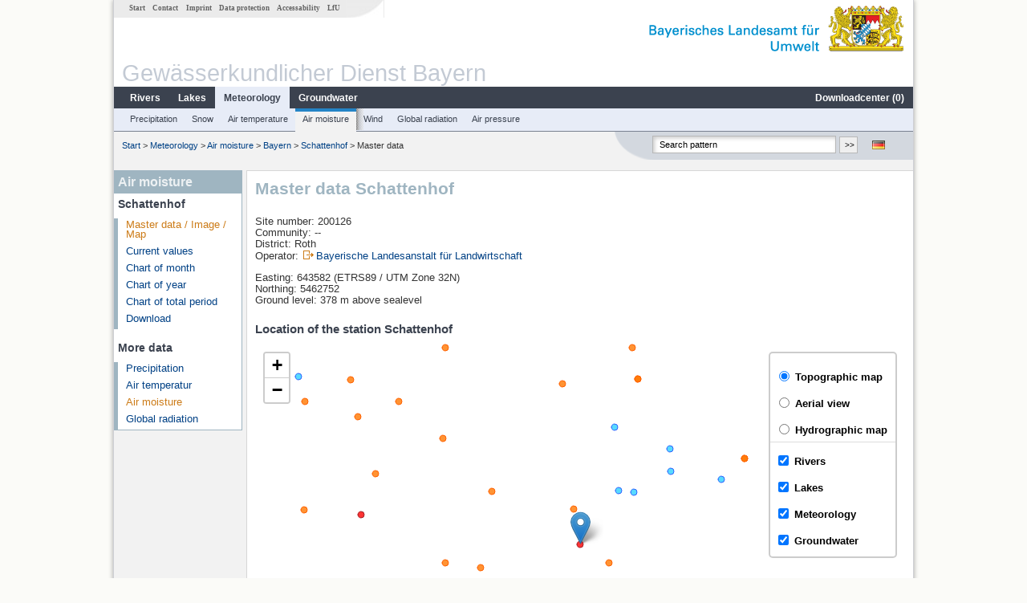

--- FILE ---
content_type: text/html; charset=utf-8
request_url: https://www.gkd.bayern.de/en/meteo/air-moisture/bayern/schattenhof-200126
body_size: 11353
content:
<!DOCTYPE html>
<html lang="en">
<head>
    <meta charset="utf-8">
    <meta http-equiv="X-UA-Compatible" content="IE=edge">
    <meta name="viewport" content="width=device-width, initial-scale=1">
    <title>Air moisture: Master data Schattenhof</title>
    <link href="https://www.gkd.bayern.de/css/style.20231129.css" rel="stylesheet">
    <link href="https://media.gkd.bayern.de/js/jquery-ui-1.13.2/jquery-ui.min.css" rel="stylesheet">
    <link rel="icon" href="https://www.gkd.bayern.de/favicon.ico">
    <link rel="canonical" href="https://www.gkd.bayern.de/en/meteo/air-moisture/bayern/schattenhof-200126" />
    <meta name="description" content=""><meta name="keywords" content="Gewässerkundlicher Dienst,Bayern,Messdaten,Gewässerkunde,Download,Abfluss,Grundwasser,Grundwasserstand,Niederschlag,Wassertemperatur,Fluss,See,Gewaesser,Wasserstand,GKD,Gewässerchemie"><meta name="robots" content="index, follow"><link href="https://media.gkd.bayern.de/js/leaflet/leaflet.css" rel="stylesheet"><link href="https://media.gkd.bayern.de/js/leaflet/leaflet-markercluster/dist/MarkerCluster.css" rel="stylesheet"><link href="https://media.gkd.bayern.de/js/leaflet/leaflet-markercluster/dist/MarkerCluster.Default.css" rel="stylesheet"><script src="https://media.gkd.bayern.de/js/jquery-3.7.0/jquery.min.js"></script><script src="https://media.gkd.bayern.de/js/jquery/jquery.maphilight.min.js"></script></head>

<body>
<a title="#" name="top"></a>
<div id="center" class="wide">
    <div id="kopf">
        <div id="schriftzug">
            <div id="navi_meta"><ul><li class=""><a href="https://www.gkd.bayern.de/en/" title="Start" id="Start">Start</a></li><li class=" append_mobile"><a href="https://www.gkd.bayern.de/en/contact" title="Contact" id="Contact">Contact</a></li><li class=" append_mobile"><a href="https://www.gkd.bayern.de/en/imprint" title="Imprint" id="Imprint">Imprint</a></li><li class=" append_mobile"><a href="https://www.gkd.bayern.de/en/privacy" title="Data protection" id="Data protection">Data protection</a></li><li class=""><a href="https://www.gkd.bayern.de/en/barrierefreiheit" title="Accessability" id="Accessability">Accessability</a></li><li class=""><a href="https://www.lfu.bayern.de/" target="_blank" id="LfU">LfU</a></li></ul></div>
            <div id="lfu"><img src="https://www.gkd.bayern.de/images/layout/schriftzug_l.png" alt="Bayerisches Landesamt f&uuml;r Umwelt"></div>
        </div>
        <div id="kopfgrafik">Gewässerkundlicher Dienst Bayern</div>
        <div id="navi_horizontal_container">
            <div id="navi_horizontal">
                <ul><li class=""><a href="https://www.gkd.bayern.de/en/rivers" id="Rivers">Rivers</a><ul class="hide"><li class=""><a href="https://www.gkd.bayern.de/en/rivers/waterlevel" id="Waterlevel">Waterlevel</a></li><li class=""><a href="https://www.gkd.bayern.de/en/rivers/discharge" id="Discharge">Discharge</a></li><li class=""><a href="https://www.gkd.bayern.de/en/rivers/watertemperature" id="Watertemperature">Watertemperature</a></li><li class=""><a href="https://www.gkd.bayern.de/en/rivers/suspended-sediment" id="Suspended sediment">Suspended sediment</a></li><li class=""><a href="https://www.gkd.bayern.de/en/rivers/chemistry" id="Chemistry">Chemistry</a></li><li class=""><a href="https://www.gkd.bayern.de/en/rivers/biology" id="Biology">Biology</a></li></ul></li><li class=""><a href="https://www.gkd.bayern.de/en/lakes" id="Lakes">Lakes</a><ul class="hide"><li class=""><a href="https://www.gkd.bayern.de/en/lakes/waterlevel" id="Waterlevel">Waterlevel</a></li><li class=""><a href="https://www.gkd.bayern.de/en/lakes/watertemperature" id="Watertemperature">Watertemperature</a></li><li class=""><a href="https://www.gkd.bayern.de/en/lakes/chemistry" id="Chemistry">Chemistry</a></li><li class=""><a href="https://www.gkd.bayern.de/en/lakes/biology" id="Biology">Biology</a></li></ul></li><li class="active"><a href="https://www.gkd.bayern.de/en/meteo" class="active" id="Meteorology">Meteorology</a><ul class="hide"><li class=""><a href="https://www.gkd.bayern.de/en/meteo/precipitation" id="Precipitation">Precipitation</a></li><li class=""><a href="https://www.gkd.bayern.de/en/meteo/snow" id="Snow">Snow</a></li><li class=""><a href="https://www.gkd.bayern.de/en/meteo/air-temperature" id="Air temperature">Air temperature</a></li><li class=""><a href="https://www.gkd.bayern.de/en/meteo/air-moisture" id="Air moisture">Air moisture</a></li><li class=""><a href="https://www.gkd.bayern.de/en/meteo/wind" id="Wind">Wind</a></li><li class=""><a href="https://www.gkd.bayern.de/en/meteo/global-radiation" id="Global radiation">Global radiation</a></li><li class=""><a href="https://www.gkd.bayern.de/en/meteo/air-pressure" id="Air pressure">Air pressure</a></li></ul></li><li class=""><a href="https://www.gkd.bayern.de/en/groundwater" id="Groundwater">Groundwater</a><ul class="hide"><li class=""><a href="https://www.gkd.bayern.de/en/groundwater/upper-layer" id="Waterlevel of upper layer">Waterlevel of upper layer</a></li><li class=""><a href="https://www.gkd.bayern.de/en/groundwater/deeper-layer" id="Waterlevel of deep layer">Waterlevel of deep layer</a></li><li class=""><a href="https://www.gkd.bayern.de/en/groundwater/flow-of-springs" id="Flow of springs">Flow of springs</a></li><li class=""><a href="https://www.gkd.bayern.de/en/groundwater/temperature-of-springs" id="Temperature of springs">Temperature of springs</a></li><li class=""><a href="https://www.gkd.bayern.de/en/groundwater/chemistry" id="Chemistry">Chemistry</a></li></ul></li><li class=" float_right"><a href="https://www.gkd.bayern.de/en/downloadcenter" id="downloadcenter">Downloadcenter (<span class="downloadanz">0</span>)</a><ul class="hide"><li class=""><a href="https://www.gkd.bayern.de/en/downloadcenter" id="Download basket">Download basket</a></li><li class=""><a href="https://www.gkd.bayern.de/en/downloadcenter/wizard" id="Measuring point selection">Measuring point selection</a></li></ul></li></ul>            </div>

            <div id="navi_horizontal_sub">
                <ul><li class=""><a href="https://www.gkd.bayern.de/en/meteo/precipitation" id="Precipitation">Precipitation</a></li><li class=""><a href="https://www.gkd.bayern.de/en/meteo/snow" id="Snow">Snow</a></li><li class=""><a href="https://www.gkd.bayern.de/en/meteo/air-temperature" id="Air temperature">Air temperature</a></li><li class="active"><a href="https://www.gkd.bayern.de/en/meteo/air-moisture" class="active" id="Air moisture">Air moisture</a></li><li class=""><a href="https://www.gkd.bayern.de/en/meteo/wind" id="Wind">Wind</a></li><li class=""><a href="https://www.gkd.bayern.de/en/meteo/global-radiation" id="Global radiation">Global radiation</a></li><li class=""><a href="https://www.gkd.bayern.de/en/meteo/air-pressure" id="Air pressure">Air pressure</a></li></ul>            </div>
        </div>
    </div>

    <div id="content">
        <div id="surfpfad">
            <ul>
                <li><a href="https://www.gkd.bayern.de/en/">Start</a> &gt;</li><li> <a href="https://www.gkd.bayern.de/en/meteo">Meteorology</a> &gt;</li><li> <a href="https://www.gkd.bayern.de/en/meteo/air-moisture">Air moisture</a> &gt;</li><li> <a href="https://www.gkd.bayern.de/en/meteo/air-moisture/bayern">Bayern</a> &gt;</li><li> <a href="https://www.gkd.bayern.de/en/meteo/air-moisture/bayern/schattenhof-200126">Schattenhof</a> &gt;</li><li> Master data</li>
            </ul>

            <div id="kopfsymbole">
                <ul style="padding-left:15px;">
                    <li><a id="translatePage" href="https://www.gkd.bayern.de/de/meteo/luftfeuchte/bayern/schattenhof-200126"><img alt="Deutsche Version" title="Deutsche Version" src="https://www.gkd.bayern.de/images/symbole/de.png" /></a></li>                </ul>
                <form action="https://www.gkd.bayern.de/en/search" method="get" name="searchform">
                    <input onclick="if(this.value=='Search pattern') this.value='';" type="text" name="suche" id="q"
                           value="Search pattern" size="18" maxlength="128"/>
                    <input type="submit" id="submit" value="&gt;&gt;"/>
                </form>
            </div>
            <!--/UdmComment-->

            <!-- id = surfpfad -->
        </div>
        <!-- Janus Header End -->


        <div id="navi_links_3c"><div class="row"><div class="col">
<div class="header">Air moisture</div>
<h4 style="margin: 5px 0 5px 5px">Schattenhof</h4>
<ul><li><a class="active" href="https://www.gkd.bayern.de/en/meteo/air-moisture/bayern/schattenhof-200126">Master data / Image / Map</a></li>
<li><a class="" href="https://www.gkd.bayern.de/en/meteo/air-moisture/bayern/schattenhof-200126/current-values">Current values</a></li>
<li><a class="" href="https://www.gkd.bayern.de/en/meteo/air-moisture/bayern/schattenhof-200126/month-values">Chart of month</a></li>
<li><a class="" href="https://www.gkd.bayern.de/en/meteo/air-moisture/bayern/schattenhof-200126/year-figures">Chart of year</a></li>
<li><a class="" href="https://www.gkd.bayern.de/en/meteo/air-moisture/bayern/schattenhof-200126/total-period">Chart of total period</a></li>
<li><a class="" href="https://www.gkd.bayern.de/en/meteo/air-moisture/bayern/schattenhof-200126/download">Download</a></li>
</ul><h4 style="margin: 15px 0 5px 5px">More data</h4><ul><li><a href="https://www.gkd.bayern.de/en/meteo/precipitation/bayern/schattenhof-200126">Precipitation</a></li><li><a href="https://www.gkd.bayern.de/en/meteo/air-temperature/bayern/schattenhof-200126">Air temperatur</a></li><li><a href="https://www.gkd.bayern.de/en/meteo/air-moisture/bayern/schattenhof-200126" class="active">Air moisture</a></li><li><a href="https://www.gkd.bayern.de/en/meteo/global-radiation/bayern/schattenhof-200126">Global radiation</a></li></ul></div></div></div>        <div id="content_3c" class="col_left"><div class="row">
    <div class="heading"><h1>Master data Schattenhof</h1></div>
    <div class="col">
        <p>Site number: 200126<br>
            Community: --<br>
            District: Roth<br>
            Operator: <img src="https://www.gkd.bayern.de/images/symbole/link_extern.gif" style="width:18px; height:12px; border:0;" alt="Symbol"><a href="https://www.wetter-by.de/" title="Link extern" target="_blank">Bayerische Landesanstalt für Landwirtschaft</a>            <br>
        </p>
        <p>
            Easting: 643582&nbsp;(ETRS89 / UTM Zone 32N) <br>
            Northing: 5462752<br>
            Ground level: 378 m above sealevel        </p>

        <h2>Location of the station  Schattenhof</h2><div id="Map" style="background-color:#fff;height: 500px"></div><br /><div id="lagetabelle"><table  class="tblsort"><caption>Measuring points in the vicinity</caption><thead><tr><th  class="left" data-sorter="text">Measurement site</th><th  class="left">Category</th></tr></thead><tbody><tr  class="row2" data-messnetze="ap fluesse"><td  class="left" data-text="Gunzenhausen"><a href="https://www.gkd.bayern.de/en/search/go?suche=fluesse.abfluss&id=13404799"><img src="https://media.gkd.bayern.de/symbole/link_intern.gif" style="width:18px; height:12px; border:0;" alt="Symbol">Gunzenhausen</a></td><td  class="left" data-text="Rivers: Runoff13404799">Rivers: Runoff</td></tr><tr  class="row" data-messnetze="ap fluesse"><td  class="left" data-text="Aha"><a href="https://www.gkd.bayern.de/en/search/go?suche=fluesse.abfluss&id=13405408"><img src="https://media.gkd.bayern.de/symbole/link_intern.gif" style="width:18px; height:12px; border:0;" alt="Symbol">Aha</a></td><td  class="left" data-text="Rivers: Runoff13405408">Rivers: Runoff, Waterlevel</td></tr><tr  class="row2" data-messnetze="ap fluesse"><td  class="left" data-text="Unterwurmbach"><a href="https://www.gkd.bayern.de/en/search/go?suche=fluesse.abfluss&id=13434009"><img src="https://media.gkd.bayern.de/symbole/link_intern.gif" style="width:18px; height:12px; border:0;" alt="Symbol">Unterwurmbach</a></td><td  class="left" data-text="Rivers: Runoff13434009">Rivers: Runoff, Waterlevel</td></tr><tr  class="row" data-messnetze="ap fluesse"><td  class="left" data-text="Hüttendorf"><a href="https://www.gkd.bayern.de/en/search/go?suche=fluesse.abfluss&id=24201501"><img src="https://media.gkd.bayern.de/symbole/link_intern.gif" style="width:18px; height:12px; border:0;" alt="Symbol">Hüttendorf</a></td><td  class="left" data-text="Rivers: Runoff24201501">Rivers: Runoff, Waterlevel</td></tr><tr  class="static"><td  class="left" colspan="2"><img src="https://media.gkd.bayern.de/symbole/link_intern.gif" width="18" height="12" alt="Symbol">
<a href="https://www.gkd.bayern.de/en/meteo/air-moisture/bayern/schattenhof-200126?tab=true" title="Link intern" class="toggleView">more measurement sites</a></td></tr></tbody></table></div>    </div>
</div></div>        
        <div id="footer">
            <a href="#top" title="To the top"><img alt="To the top"
                                                                   src="https://www.gkd.bayern.de/images/symbole/top.gif"
                                                                   width="12" height="12"/></a>
            <br/>
            <hr/>
            <div id="seitenabschluss">&copy; Bayerisches Landesamt für Umwelt 2026</div>
        </div>
        <!-- id = content -->
    </div>
    <!-- id = center -->
</div>

<script>var lfu_thema="gkd",lfu_rubrik="meteo",lfu_produkt="hyg",lfu_lang="en",burl="https://www.gkd.bayern.de/",shurl="https://www.gkd.bayern.de/files/",murl="https://media.gkd.bayern.de/",wsurl="https://www.gkd.bayern.de/webservices/";window.jQuery || document.write('<script src="https://www.gkd.bayern.de/js/plugins/jquery-3.7.0.min.js"><\/script>');</script><!--[if lt IE 9]><script src="https://media.gkd.bayern.de/js/es5-shim-4.5.15/es5-shim.min.js"></script><![endif]--><script type="text/javascript">var _paq = _paq || [];
                        _paq.push(['setSessionCookieTimeout', timeoutInSeconds=0]); _paq.push(['setVisitorCookieTimeout', timeoutInSeconds=7200]); _paq.push(['trackPageView']);
                        _paq.push(['enableLinkTracking']);(function() {var u="https://www.piwik.bayern.de/piwik/";_paq.push(['setTrackerUrl', u+'piwik.php']);
                        _paq.push(['setSiteId', 216]); var d=document, g=d.createElement('script'), s=d.getElementsByTagName('script')[0];
                        g.type='text/javascript'; g.async=true; g.defer=true; g.src=u+'piwik.js'; s.parentNode.insertBefore(g,s); })();</script><script src="https://www.gkd.bayern.de/js/lfu/script.20251126.js"></script><script src="https://media.gkd.bayern.de/symbole/2d_symbole.js"></script><script src="https://media.gkd.bayern.de/js/leaflet/leaflet.js"></script><script src="https://media.gkd.bayern.de/js/leaflet/L.Control.Info.js"></script><script src="https://media.gkd.bayern.de/js/leaflet/leaflet-ajax-2.1.0/dist/leaflet.ajax.min.js"></script><script src="https://media.gkd.bayern.de/js/leaflet/leaflet-markercluster/dist/leaflet.markercluster.js"></script><script src="https://media.gkd.bayern.de/js/leaflet/leaflet-groupedlayercontrol/dist/leaflet.groupedlayercontrol.min.js"></script><script src="https://media.gkd.bayern.de/js/leaflet/leaflet-svg-shape-markers/dist/leaflet-svg-shape-markers.min.js"></script><script src="https://media.gkd.bayern.de/js/leaflet/leaflet-lasso-2.2.8/leaflet-lasso.umd.min.js"></script><script src="https://www.gkd.bayern.de/js/lfu/maps.js"></script><script src="https://media.gkd.bayern.de/js/tablesorter-2.31.3/dist/js/jquery.tablesorter.min.js"></script><script src="https://media.gkd.bayern.de/js/tablesorter-2.31.3/dist/js/jquery.tablesorter.customparser.js"></script><script src="https://media.gkd.bayern.de/js/tablesorter-2.31.3/dist/js/widgets/widget-stickyHeaders.min.js"></script><script src="https://media.gkd.bayern.de/js/tablesorter-2.31.3/dist/js/widgets/widget-staticRow.min.js"></script><script>var grundwasser = new L.layerGroup();var meteo = new L.layerGroup();var seen = new L.layerGroup();var fluesse = new L.layerGroup();
LfUMap.init({"pointer":[{"p":"13404799","n":"Gunzenhausen","lat":"49.1239","lon":"10.7486","uri":"https:\/\/www.gkd.bayern.de\/en\/search\/go?suche=fluesse.abfluss&id=13404799","k":"fluesse","l":["ap","fluesse"],"m":"abfluss","h":"Rivers: Runoff"},{"p":"13405408","n":"Aha","lat":"49.1005","lon":"10.7536","uri":"https:\/\/www.gkd.bayern.de\/en\/search\/go?suche=fluesse.abfluss&id=13405408","k":"fluesse","l":["ap","fluesse"],"m":"abfluss","h":"Rivers: Runoff, Waterlevel"},{"p":"13434009","n":"Unterwurmbach","lat":"49.1121","lon":"10.7326","uri":"https:\/\/www.gkd.bayern.de\/en\/search\/go?suche=fluesse.abfluss&id=13434009","k":"fluesse","l":["ap","fluesse"],"m":"abfluss","h":"Rivers: Runoff, Waterlevel"},{"p":"24201501","n":"H\u00fcttendorf","lat":"49.5461","lon":"10.9736","uri":"https:\/\/www.gkd.bayern.de\/en\/search\/go?suche=fluesse.abfluss&id=24201501","k":"fluesse","l":["ap","fluesse"],"m":"abfluss","h":"Rivers: Runoff, Waterlevel"},{"p":"24210309","n":"Roth Kl\u00e4ranlage","lat":"49.2502","lon":"11.0841","uri":"https:\/\/www.gkd.bayern.de\/en\/search\/go?suche=fluesse.abfluss&id=24210309","k":"fluesse","l":["ap","fluesse"],"m":"abfluss","h":"Rivers: Runoff, Waterlevel"},{"p":"24210706","n":"Katzwang","lat":"49.3539","lon":"11.0525","uri":"https:\/\/www.gkd.bayern.de\/en\/search\/go?suche=fluesse.abfluss&id=24210706","k":"fluesse","l":["ap","fluesse"],"m":"abfluss","h":"Rivers: Runoff, Waterlevel"},{"p":"24211200","n":"Neum\u00fchle","lat":"49.4361","lon":"10.9912","uri":"https:\/\/www.gkd.bayern.de\/en\/search\/go?suche=fluesse.abfluss&id=24211200","k":"fluesse","l":["ap","fluesse"],"m":"abfluss","h":"Rivers: Runoff, Waterlevel"},{"p":"24212450","n":"Wernfels Kl\u00e4ranlage","lat":"49.1954","lon":"10.8873","uri":"https:\/\/www.gkd.bayern.de\/en\/search\/go?suche=fluesse.abfluss&id=24212450","k":"fluesse","l":["ap","fluesse"],"m":"abfluss","h":"Rivers: Runoff, Waterlevel, Water temperature, Water temperature"},{"p":"24213806","n":"Seemannsm\u00fchle","lat":"49.1206","lon":"11.0039","uri":"https:\/\/www.gkd.bayern.de\/en\/search\/go?suche=fluesse.abfluss&id=24213806","k":"fluesse","l":["ap","fluesse"],"m":"abfluss","h":"Rivers: Runoff, Waterlevel"},{"p":"24214004","n":"M\u00fchlstetten","lat":"49.1534","lon":"11.0129","uri":"https:\/\/www.gkd.bayern.de\/en\/search\/go?suche=fluesse.abfluss&id=24214004","k":"fluesse","l":["ap","fluesse"],"m":"abfluss","h":"Rivers: Runoff, Waterlevel, Water temperature, Water temperature"},{"p":"24214489","n":"Brombachsee Hauptsperre Ablauf","lat":"49.1272","lon":"10.9656","uri":"https:\/\/www.gkd.bayern.de\/en\/search\/go?suche=fluesse.abfluss&id=24214489","k":"fluesse","l":["ap","fluesse"],"m":"abfluss","h":"Rivers: Runoff"},{"p":"24214900","n":"Roth Bleiche","lat":"49.2478","lon":"11.0940","uri":"https:\/\/www.gkd.bayern.de\/en\/search\/go?suche=fluesse.abfluss&id=24214900","k":"fluesse","l":["ap","fluesse"],"m":"abfluss","h":"Rivers: Runoff, Waterlevel"},{"p":"24215404","n":"Rothsee Hauptsperre Ablauf","lat":"49.2130","lon":"11.1792","uri":"https:\/\/www.gkd.bayern.de\/en\/search\/go?suche=fluesse.abfluss&id=24215404","k":"fluesse","l":["ap","fluesse"],"m":"abfluss","h":"Rivers: Runoff"},{"p":"24215903","n":"Rothaurach","lat":"49.2412","lon":"11.0535","uri":"https:\/\/www.gkd.bayern.de\/en\/search\/go?suche=fluesse.abfluss&id=24215903","k":"fluesse","l":["ap","fluesse"],"m":"abfluss","h":"Rivers: Runoff, Waterlevel, Water temperature, Water temperature"},{"p":"24217400","n":"Wendelstein","lat":"49.3552","lon":"11.1412","uri":"https:\/\/www.gkd.bayern.de\/en\/search\/go?suche=fluesse.abfluss&id=24217400","k":"fluesse","l":["ap","fluesse"],"m":"abfluss","h":"Rivers: Runoff, Waterlevel"},{"p":"24217603","n":"Schwabach","lat":"49.3297","lon":"11.0216","uri":"https:\/\/www.gkd.bayern.de\/en\/search\/go?suche=fluesse.abfluss&id=24217603","k":"fluesse","l":["ap","fluesse"],"m":"abfluss","h":"Rivers: Runoff, Waterlevel"},{"p":"24218504","n":"Lentersdorf","lat":"49.3940","lon":"10.7340","uri":"https:\/\/www.gkd.bayern.de\/en\/search\/go?suche=fluesse.abfluss&id=24218504","k":"fluesse","l":["ap","fluesse"],"m":"abfluss","h":"Rivers: Runoff, Waterlevel"},{"p":"24218800","n":"Weinzierlein","lat":"49.4265","lon":"10.8956","uri":"https:\/\/www.gkd.bayern.de\/en\/search\/go?suche=fluesse.abfluss&id=24218800","k":"fluesse","l":["ap","fluesse"],"m":"abfluss","h":"Rivers: Runoff, Waterlevel"},{"p":"24225000","n":"N\u00fcrnberg Lederersteg","lat":"49.4558","lon":"11.0525","uri":"https:\/\/www.gkd.bayern.de\/en\/search\/go?suche=fluesse.abfluss&id=24225000","k":"fluesse","l":["ap","fluesse"],"m":"abfluss","h":"Rivers: Runoff, Waterlevel"},{"p":"24232006","n":"Laubendorf","lat":"49.4934","lon":"10.7541","uri":"https:\/\/www.gkd.bayern.de\/en\/search\/go?suche=fluesse.abfluss&id=24232006","k":"fluesse","l":["ap","fluesse"],"m":"abfluss","h":"Rivers: Runoff, Waterlevel"},{"p":"24232301","n":"Kreppendorf","lat":"49.5076","lon":"10.9021","uri":"https:\/\/www.gkd.bayern.de\/en\/search\/go?suche=fluesse.abfluss&id=24232301","k":"fluesse","l":["ap","fluesse"],"m":"abfluss","h":"Rivers: Runoff, Waterlevel"},{"p":"24235208","n":"Frauenkreuz","lat":"49.5205","lon":"11.0895","uri":"https:\/\/www.gkd.bayern.de\/en\/search\/go?suche=fluesse.abfluss&id=24235208","k":"fluesse","l":["ap","fluesse"],"m":"abfluss","h":"Rivers: Runoff, Waterlevel"},{"p":"24230500","n":"Hiltmannsdorf HW","lat":"49.4825","lon":"10.8875","uri":"https:\/\/www.gkd.bayern.de\/en\/search\/go?suche=fluesse.wasserstand&id=24230500","k":"fluesse","l":["ap","fluesse"],"m":"wasserstand","h":"Rivers: Waterlevel"},{"p":"24214445","n":"Brombachsee Vorsperre","lat":"49.1390","lon":"10.8940","uri":"https:\/\/www.gkd.bayern.de\/en\/search\/go?suche=seen.wasserstand&id=24214445","k":"seen","l":["ap","seen"],"m":"wasserstand","h":"Lakes: Waterlevel, Water temperature, Water temperature"},{"p":"24214456","n":"Brombachsee","lat":"49.1373","lon":"10.8949","uri":"https:\/\/www.gkd.bayern.de\/en\/search\/go?suche=seen.wasserstand&id=24214456","k":"seen","l":["ap","seen"],"m":"wasserstand","h":"Lakes: Waterlevel"},{"p":"24215302","n":"Rothsee Hauptsperre","lat":"49.2116","lon":"11.1838","uri":"https:\/\/www.gkd.bayern.de\/en\/search\/go?suche=seen.wasserstand&id=24215302","k":"seen","l":["ap","seen"],"m":"wasserstand","h":"Lakes: Waterlevel"},{"p":"13404904","n":"Altm\u00fchlsee Seepegel","lat":"49.1248","lon":"10.7398","uri":"https:\/\/www.gkd.bayern.de\/en\/search\/go?suche=seen.wassertemperatur&id=13404904","k":"seen","l":["ap","seen"],"m":"wassertemperatur","h":"Lakes: Water temperature, Water temperature"},{"p":"16532","n":"uh Pleinfeld","lat":"49.1144","lon":"10.9990","uri":"https:\/\/www.gkd.bayern.de\/en\/search\/go?suche=fluesse.chemie&id=16532","k":"fluesse","l":["ap","fluesse"],"m":"chemie","h":"Rivers: Chemistry, Biology"},{"p":"16586","n":"Georgensgmuend, Br. oh Mdg.","lat":"49.1871","lon":"11.0216","uri":"https:\/\/www.gkd.bayern.de\/en\/search\/go?suche=fluesse.chemie&id=16586","k":"fluesse","l":["ap","fluesse"],"m":"chemie","h":"Rivers: Chemistry, Biology"},{"p":"16587","n":"Roth, Strbr. Westring","lat":"49.2369","lon":"11.0851","uri":"https:\/\/www.gkd.bayern.de\/en\/search\/go?suche=fluesse.chemie&id=16587","k":"fluesse","l":["ap","fluesse"],"m":"chemie","h":"Rivers: Chemistry, Biology"},{"p":"16631","n":"Pegel Roth oh Mdg.","lat":"49.2482","lon":"11.0931","uri":"https:\/\/www.gkd.bayern.de\/en\/search\/go?suche=fluesse.chemie&id=16631","k":"fluesse","l":["ap","fluesse"],"m":"chemie","h":"Rivers: Chemistry, Biology"},{"p":"16702","n":"Strbr. oh Mdg.","lat":"49.2512","lon":"11.0758","uri":"https:\/\/www.gkd.bayern.de\/en\/search\/go?suche=fluesse.chemie&id=16702","k":"fluesse","l":["ap","fluesse"],"m":"chemie","h":"Rivers: Chemistry, Biology"},{"p":"16951","n":"oh Mdg.","lat":"49.3414","lon":"11.0529","uri":"https:\/\/www.gkd.bayern.de\/en\/search\/go?suche=fluesse.chemie&id=16951","k":"fluesse","l":["ap","fluesse"],"m":"chemie","h":"Rivers: Chemistry, Biology"},{"p":"16961","n":"Neumuehle","lat":"49.4271","lon":"11.0032","uri":"https:\/\/www.gkd.bayern.de\/en\/search\/go?suche=fluesse.chemie&id=16961","k":"fluesse","l":["ap","fluesse"],"m":"chemie","h":"Rivers: Chemistry, Biology"},{"p":"17120","n":"oh Mdg. uh Zirndorf","lat":"49.4413","lon":"10.9749","uri":"https:\/\/www.gkd.bayern.de\/en\/search\/go?suche=fluesse.chemie&id=17120","k":"fluesse","l":["ap","fluesse"],"m":"chemie","h":"Rivers: Chemistry, Biology"},{"p":"17618","n":"Steg Malmsbach","lat":"49.4746","lon":"11.1845","uri":"https:\/\/www.gkd.bayern.de\/en\/search\/go?suche=fluesse.chemie&id=17618","k":"fluesse","l":["ap","fluesse"],"m":"chemie","h":"Rivers: Chemistry, Biology"},{"p":"17651","n":"Nuernberg, Lederersteg","lat":"49.4558","lon":"11.0534","uri":"https:\/\/www.gkd.bayern.de\/en\/search\/go?suche=fluesse.chemie&id=17651","k":"fluesse","l":["ap","fluesse"],"m":"chemie","h":"Rivers: Chemistry, Biology"},{"p":"17655","n":"Friedhofsteg","lat":"49.4854","lon":"10.9879","uri":"https:\/\/www.gkd.bayern.de\/en\/search\/go?suche=fluesse.chemie&id=17655","k":"fluesse","l":["ap","fluesse"],"m":"chemie","h":"Rivers: Chemistry, Biology"},{"p":"17661","n":"Br. Fuerth-Atzenhof oh Mdg.","lat":"49.4988","lon":"10.9709","uri":"https:\/\/www.gkd.bayern.de\/en\/search\/go?suche=fluesse.chemie&id=17661","k":"fluesse","l":["ap","fluesse"],"m":"chemie","h":"Rivers: Chemistry, Biology"},{"p":"17753","n":"Wegbr. oh Mdg.","lat":"49.5191","lon":"10.9661","uri":"https:\/\/www.gkd.bayern.de\/en\/search\/go?suche=fluesse.chemie&id=17753","k":"fluesse","l":["ap","fluesse"],"m":"chemie","h":"Rivers: Chemistry, Biology"},{"p":"17760","n":"Huettendorf, Strbr., km 50,2 r","lat":"49.5418","lon":"10.9698","uri":"https:\/\/www.gkd.bayern.de\/en\/search\/go?suche=fluesse.chemie&id=17760","k":"fluesse","l":["ap","fluesse"],"m":"chemie","h":"Rivers: Chemistry, Biology"},{"p":"17781","n":"Wegbr. oh Mdg.","lat":"49.5429","lon":"10.9778","uri":"https:\/\/www.gkd.bayern.de\/en\/search\/go?suche=fluesse.chemie&id=17781","k":"fluesse","l":["ap","fluesse"],"m":"chemie","h":"Rivers: Chemistry, Biology"},{"p":"95796","n":"uh Dietersdorf, Strbr. am Heroldsberg","lat":"49.3659","lon":"11.0052","uri":"https:\/\/www.gkd.bayern.de\/en\/search\/go?suche=fluesse.chemie&id=95796","k":"fluesse","l":["ap","fluesse"],"m":"chemie","h":"Rivers: Chemistry, Biology"},{"p":"103713","n":"Wegbr. uh Knabenmuehle","lat":"49.1942","lon":"11.1573","uri":"https:\/\/www.gkd.bayern.de\/en\/search\/go?suche=fluesse.chemie&id=103713","k":"fluesse","l":["ap","fluesse"],"m":"chemie","h":"Rivers: Chemistry, Biology"},{"p":"104130","n":"oh Mdg. uh Retzelfembach","lat":"49.5090","lon":"10.8589","uri":"https:\/\/www.gkd.bayern.de\/en\/search\/go?suche=fluesse.chemie&id=104130","k":"fluesse","l":["ap","fluesse"],"m":"chemie","h":"Rivers: Chemistry"},{"p":"16433","n":"oh Georgensgmuend","lat":"49.1788","lon":"11.0023","uri":"https:\/\/www.gkd.bayern.de\/en\/search\/go?suche=fluesse.chemie&id=16433","k":"fluesse","l":["ap","fluesse"],"m":"chemie","h":"Rivers: Chemistry, Biology"},{"p":"16930","n":"uh Koenigshammer","lat":"49.3367","lon":"11.0960","uri":"https:\/\/www.gkd.bayern.de\/en\/search\/go?suche=fluesse.chemie&id=16930","k":"fluesse","l":["ap","fluesse"],"m":"chemie","h":"Rivers: Chemistry, Biology"},{"p":"216239","n":"Wegbr. oh Tullnauweiher","lat":"49.4494","lon":"11.1063","uri":"https:\/\/www.gkd.bayern.de\/en\/search\/go?suche=fluesse.chemie&id=216239","k":"fluesse","l":["ap","fluesse"],"m":"chemie","h":"Rivers: Chemistry"},{"p":"106489","n":"Bauhof Zirndorf","lat":"49.4397","lon":"10.9693","uri":"https:\/\/www.gkd.bayern.de\/en\/search\/go?suche=fluesse.chemie&id=106489","k":"fluesse","l":["ap","fluesse"],"m":"chemie","h":"Rivers: Chemistry"},{"p":"16571","n":"Mandlesmuehle, Strbr.","lat":"49.1231","lon":"10.9772","uri":"https:\/\/www.gkd.bayern.de\/en\/search\/go?suche=fluesse.chemie&id=16571","k":"fluesse","l":["ap","fluesse"],"m":"chemie","h":"Rivers: Chemistry, Biology"},{"p":"17622","n":"uh Wehr Hammer","lat":"49.4708","lon":"11.1681","uri":"https:\/\/www.gkd.bayern.de\/en\/search\/go?suche=fluesse.chemie&id=17622","k":"fluesse","l":["ap","fluesse"],"m":"chemie","h":"Rivers: Chemistry"},{"p":"195178","n":"Fiegl","lat":"49.1238","lon":"10.9980","uri":"https:\/\/www.gkd.bayern.de\/en\/search\/go?suche=fluesse.chemie&id=195178","k":"fluesse","l":["ap","fluesse"],"m":"chemie","h":"Rivers: Chemistry"},{"p":"16426","n":"Strbr. Wasserzell (uh Spalt)","lat":"49.1770","lon":"10.9499","uri":"https:\/\/www.gkd.bayern.de\/en\/search\/go?suche=fluesse.chemie&id=16426","k":"fluesse","l":["ap","fluesse"],"m":"chemie","h":"Rivers: Chemistry"},{"p":"17782","n":"Br. uh Koenigsmuehle","lat":"49.5406","lon":"10.9845","uri":"https:\/\/www.gkd.bayern.de\/en\/search\/go?suche=fluesse.chemie&id=17782","k":"fluesse","l":["ap","fluesse"],"m":"chemie","h":"Rivers: Chemistry"},{"p":"17656","n":"Fuerth, Karlsteg (Ulmensteg)","lat":"49.4760","lon":"10.9931","uri":"https:\/\/www.gkd.bayern.de\/en\/search\/go?suche=fluesse.chemie&id=17656","k":"fluesse","l":["ap","fluesse"],"m":"chemie","h":"Rivers: Chemistry"},{"p":"2210","n":"Tiefste Stelle, Boje N\u00e4he Abla\u00df-Bauwerk","lat":"49.1264","lon":"10.9564","uri":"https:\/\/www.gkd.bayern.de\/en\/search\/go?suche=seen.chemie&id=2210","k":"seen","l":["ap","seen"],"m":"chemie","h":"Lakes: Chemistry, Biology"},{"p":"2175","n":"Tiefste Stelle, Steg Muhr am See","lat":"49.1433","lon":"10.7264","uri":"https:\/\/www.gkd.bayern.de\/en\/search\/go?suche=seen.chemie&id=2175","k":"seen","l":["ap","seen"],"m":"chemie","h":"Lakes: Chemistry, Biology"},{"p":"17766","n":"Pegel Frauenkreuz","lat":"49.5206","lon":"11.0897","uri":"https:\/\/www.gkd.bayern.de\/en\/search\/go?suche=fluesse.chemie&id=17766","k":"fluesse","l":["ap","fluesse"],"m":"chemie","h":"Rivers: Chemistry, Biology"},{"p":"2207","n":"Tiefste Stelle, Hauptsperre","lat":"49.2162","lon":"11.1790","uri":"https:\/\/www.gkd.bayern.de\/en\/search\/go?suche=seen.chemie&id=2207","k":"seen","l":["ap","seen"],"m":"chemie","h":"Lakes: Chemistry, Biology"},{"p":"2212","n":"Damm in H\u00f6he Steuerhaus","lat":"49.1346","lon":"10.8930","uri":"https:\/\/www.gkd.bayern.de\/en\/search\/go?suche=seen.chemie&id=2212","k":"seen","l":["ap","seen"],"m":"chemie","h":"Lakes: Chemistry"},{"p":"2216","n":"Tiefste Stelle, Boje Seemitte","lat":"49.1349","lon":"10.8898","uri":"https:\/\/www.gkd.bayern.de\/en\/search\/go?suche=seen.chemie&id=2216","k":"seen","l":["ap","seen"],"m":"chemie","h":"Lakes: Chemistry, Biology"},{"p":"2217","n":"Mitte Damm","lat":"49.1433","lon":"10.9107","uri":"https:\/\/www.gkd.bayern.de\/en\/search\/go?suche=seen.chemie&id=2217","k":"seen","l":["ap","seen"],"m":"chemie","h":"Lakes: Chemistry"},{"p":"2218","n":"Tiefste Stelle, Seemitte","lat":"49.1440","lon":"10.9085","uri":"https:\/\/www.gkd.bayern.de\/en\/search\/go?suche=seen.chemie&id=2218","k":"seen","l":["ap","seen"],"m":"chemie","h":"Lakes: Chemistry, Biology"},{"p":"2211","n":"Mitte Damm","lat":"49.1268","lon":"10.9635","uri":"https:\/\/www.gkd.bayern.de\/en\/search\/go?suche=seen.chemie&id=2211","k":"seen","l":["ap","seen"],"m":"chemie","h":"Lakes: Chemistry"},{"p":"17657","n":"Fuerth, Roellingersteg","lat":"49.4717","lon":"11.0056","uri":"https:\/\/www.gkd.bayern.de\/en\/search\/go?suche=fluesse.chemie&id=17657","k":"fluesse","l":["ap","fluesse"],"m":"chemie","h":"Rivers: Chemistry"},{"p":"16365","n":"Strbr. Untereschenbach","lat":"49.2314","lon":"10.8594","uri":"https:\/\/www.gkd.bayern.de\/en\/search\/go?suche=fluesse.chemie&id=16365","k":"fluesse","l":["ap","fluesse"],"m":"chemie","h":"Rivers: Chemistry"},{"p":"16687","n":"Gauchsdorf","lat":"49.2648","lon":"11.0031","uri":"https:\/\/www.gkd.bayern.de\/en\/search\/go?suche=fluesse.chemie&id=16687","k":"fluesse","l":["ap","fluesse"],"m":"chemie","h":"Rivers: Chemistry, Biology"},{"p":"3754","n":"oh Mdg.","lat":"49.1160","lon":"10.7461","uri":"https:\/\/www.gkd.bayern.de\/en\/search\/go?suche=fluesse.chemie&id=3754","k":"fluesse","l":["ap","fluesse"],"m":"chemie","h":"Rivers: Chemistry, Biology"},{"p":"17632","n":"Goldbachstr. Nbg., oh Zeltnerweiher","lat":"49.4465","lon":"11.1135","uri":"https:\/\/www.gkd.bayern.de\/en\/search\/go?suche=fluesse.chemie&id=17632","k":"fluesse","l":["ap","fluesse"],"m":"chemie","h":"Rivers: Chemistry, Biology"},{"p":"17783","n":"Pegel Huettendorf","lat":"49.5459","lon":"10.9739","uri":"https:\/\/www.gkd.bayern.de\/en\/search\/go?suche=fluesse.chemie&id=17783","k":"fluesse","l":["ap","fluesse"],"m":"chemie","h":"Rivers: Chemistry, Biology"},{"p":"95798","n":"oh MD-Kanal","lat":"49.2506","lon":"11.1463","uri":"https:\/\/www.gkd.bayern.de\/en\/search\/go?suche=fluesse.chemie&id=95798","k":"fluesse","l":["ap","fluesse"],"m":"chemie","h":"Rivers: Chemistry, Biology"},{"p":"103881","n":"Wegbr. Ende Talstrasse","lat":"49.3305","lon":"11.0081","uri":"https:\/\/www.gkd.bayern.de\/en\/search\/go?suche=fluesse.chemie&id=103881","k":"fluesse","l":["ap","fluesse"],"m":"chemie","h":"Rivers: Chemistry, Biology"},{"p":"104132","n":"Wegbr. oh KA Puschendorf","lat":"49.5167","lon":"10.8332","uri":"https:\/\/www.gkd.bayern.de\/en\/search\/go?suche=fluesse.chemie&id=104132","k":"fluesse","l":["ap","fluesse"],"m":"chemie","h":"Rivers: Chemistry, Biology"},{"p":"113716","n":"Strbr. Hofstetten (bei Hilpoltstein)","lat":"49.1785","lon":"11.1640","uri":"https:\/\/www.gkd.bayern.de\/en\/search\/go?suche=fluesse.chemie&id=113716","k":"fluesse","l":["ap","fluesse"],"m":"chemie","h":"Rivers: Chemistry, Biology"},{"p":"110107","n":"Steg Oberbuerg","lat":"49.4705","lon":"11.1560","uri":"https:\/\/www.gkd.bayern.de\/en\/search\/go?suche=fluesse.chemie&id=110107","k":"fluesse","l":["ap","fluesse"],"m":"chemie","h":"Rivers: Chemistry"},{"p":"16554","n":"oh Wegdurchl. oh Igelsbach","lat":"49.1621","lon":"10.8420","uri":"https:\/\/www.gkd.bayern.de\/en\/search\/go?suche=fluesse.chemie&id=16554","k":"fluesse","l":["ap","fluesse"],"m":"chemie","h":"Rivers: Chemistry"},{"p":"95708","n":"uh Rothaurach","lat":"49.2454","lon":"11.0689","uri":"https:\/\/www.gkd.bayern.de\/en\/search\/go?suche=fluesse.biologie&id=95708","k":"fluesse","l":["ap","fluesse"],"m":"biologie","h":"Rivers: Biology"},{"p":"103156","n":"Nuernberg, Westtorgraben","lat":"49.4543","lon":"11.0713","uri":"https:\/\/www.gkd.bayern.de\/en\/search\/go?suche=fluesse.biologie&id=103156","k":"fluesse","l":["ap","fluesse"],"m":"biologie","h":"Rivers: Biology"},{"p":"2206","n":"Vorsperre tiefste Stelle","lat":"49.2286","lon":"11.1948","uri":"https:\/\/www.gkd.bayern.de\/en\/search\/go?suche=seen.biologie&id=2206","k":"seen","l":["ap","seen"],"m":"biologie","h":"Lakes: Biology"},{"p":"31235","n":"Transekt 1","lat":"49.1334","lon":"10.9545","uri":"https:\/\/www.gkd.bayern.de\/en\/search\/go?suche=seen.biologie&id=31235","k":"seen","l":["ap","seen"],"m":"biologie","h":"Lakes: Biology"},{"p":"31236","n":"Transekt 2","lat":"49.1354","lon":"10.9417","uri":"https:\/\/www.gkd.bayern.de\/en\/search\/go?suche=seen.biologie&id=31236","k":"seen","l":["ap","seen"],"m":"biologie","h":"Lakes: Biology"},{"p":"31237","n":"Transekt 3","lat":"49.1440","lon":"10.9189","uri":"https:\/\/www.gkd.bayern.de\/en\/search\/go?suche=seen.biologie&id=31237","k":"seen","l":["ap","seen"],"m":"biologie","h":"Lakes: Biology"},{"p":"31238","n":"Transekt 4","lat":"49.1347","lon":"10.8936","uri":"https:\/\/www.gkd.bayern.de\/en\/search\/go?suche=seen.biologie&id=31238","k":"seen","l":["ap","seen"],"m":"biologie","h":"Lakes: Biology"},{"p":"31239","n":"Transekt 5","lat":"49.1248","lon":"10.9024","uri":"https:\/\/www.gkd.bayern.de\/en\/search\/go?suche=seen.biologie&id=31239","k":"seen","l":["ap","seen"],"m":"biologie","h":"Lakes: Biology"},{"p":"31240","n":"Transekt 6","lat":"49.1198","lon":"10.9541","uri":"https:\/\/www.gkd.bayern.de\/en\/search\/go?suche=seen.biologie&id=31240","k":"seen","l":["ap","seen"],"m":"biologie","h":"Lakes: Biology"},{"p":"31241","n":"Transekt 7","lat":"49.1200","lon":"10.9607","uri":"https:\/\/www.gkd.bayern.de\/en\/search\/go?suche=seen.biologie&id=31241","k":"seen","l":["ap","seen"],"m":"biologie","h":"Lakes: Biology"},{"p":"31242","n":"Transekt 8","lat":"49.1271","lon":"10.9636","uri":"https:\/\/www.gkd.bayern.de\/en\/search\/go?suche=seen.biologie&id=31242","k":"seen","l":["ap","seen"],"m":"biologie","h":"Lakes: Biology"},{"p":"31243","n":"Transekt1","lat":"49.1348","lon":"10.8932","uri":"https:\/\/www.gkd.bayern.de\/en\/search\/go?suche=seen.biologie&id=31243","k":"seen","l":["ap","seen"],"m":"biologie","h":"Lakes: Biology"},{"p":"31244","n":"Transekt2","lat":"49.1311","lon":"10.8869","uri":"https:\/\/www.gkd.bayern.de\/en\/search\/go?suche=seen.biologie&id=31244","k":"seen","l":["ap","seen"],"m":"biologie","h":"Lakes: Biology"},{"p":"31245","n":"Transekt3","lat":"49.1285","lon":"10.8632","uri":"https:\/\/www.gkd.bayern.de\/en\/search\/go?suche=seen.biologie&id=31245","k":"seen","l":["ap","seen"],"m":"biologie","h":"Lakes: Biology"},{"p":"31246","n":"Transekt4","lat":"49.1351","lon":"10.8643","uri":"https:\/\/www.gkd.bayern.de\/en\/search\/go?suche=seen.biologie&id=31246","k":"seen","l":["ap","seen"],"m":"biologie","h":"Lakes: Biology"},{"p":"31247","n":"Transekt5","lat":"49.1363","lon":"10.8728","uri":"https:\/\/www.gkd.bayern.de\/en\/search\/go?suche=seen.biologie&id=31247","k":"seen","l":["ap","seen"],"m":"biologie","h":"Lakes: Biology"},{"p":"31248","n":"Transekt6","lat":"49.1390","lon":"10.8765","uri":"https:\/\/www.gkd.bayern.de\/en\/search\/go?suche=seen.biologie&id=31248","k":"seen","l":["ap","seen"],"m":"biologie","h":"Lakes: Biology"},{"p":"31249","n":"Transekt 1","lat":"49.1431","lon":"10.9104","uri":"https:\/\/www.gkd.bayern.de\/en\/search\/go?suche=seen.biologie&id=31249","k":"seen","l":["ap","seen"],"m":"biologie","h":"Lakes: Biology"},{"p":"31250","n":"Transekt 2","lat":"49.1457","lon":"10.9100","uri":"https:\/\/www.gkd.bayern.de\/en\/search\/go?suche=seen.biologie&id=31250","k":"seen","l":["ap","seen"],"m":"biologie","h":"Lakes: Biology"},{"p":"31251","n":"Transekt 3","lat":"49.1509","lon":"10.8963","uri":"https:\/\/www.gkd.bayern.de\/en\/search\/go?suche=seen.biologie&id=31251","k":"seen","l":["ap","seen"],"m":"biologie","h":"Lakes: Biology"},{"p":"31252","n":"Transekt 4","lat":"49.1539","lon":"10.8890","uri":"https:\/\/www.gkd.bayern.de\/en\/search\/go?suche=seen.biologie&id=31252","k":"seen","l":["ap","seen"],"m":"biologie","h":"Lakes: Biology"},{"p":"31253","n":"Transekt 5","lat":"49.1465","lon":"10.8999","uri":"https:\/\/www.gkd.bayern.de\/en\/search\/go?suche=seen.biologie&id=31253","k":"seen","l":["ap","seen"],"m":"biologie","h":"Lakes: Biology"},{"p":"107355","n":"Hauptsperre Transekt  Badezone Heuberg","lat":"49.2119","lon":"11.1854","uri":"https:\/\/www.gkd.bayern.de\/en\/search\/go?suche=seen.biologie&id=107355","k":"seen","l":["ap","seen"],"m":"biologie","h":"Lakes: Biology"},{"p":"107357","n":"Boje NSG","lat":"49.2225","lon":"11.1808","uri":"https:\/\/www.gkd.bayern.de\/en\/search\/go?suche=seen.biologie&id=107357","k":"seen","l":["ap","seen"],"m":"biologie","h":"Lakes: Biology"},{"p":"107359","n":"Einlaufbereich","lat":"49.2273","lon":"11.1929","uri":"https:\/\/www.gkd.bayern.de\/en\/search\/go?suche=seen.biologie&id=107359","k":"seen","l":["ap","seen"],"m":"biologie","h":"Lakes: Biology"},{"p":"109688","n":"Transekt 10","lat":"49.1201","lon":"10.9365","uri":"https:\/\/www.gkd.bayern.de\/en\/search\/go?suche=seen.biologie&id=109688","k":"seen","l":["ap","seen"],"m":"biologie","h":"Lakes: Biology"},{"p":"109757","n":"Transekt 9","lat":"49.1387","lon":"10.9123","uri":"https:\/\/www.gkd.bayern.de\/en\/search\/go?suche=seen.biologie&id=109757","k":"seen","l":["ap","seen"],"m":"biologie","h":"Lakes: Biology"},{"p":"123885","n":"Transekt 3 (Ostufer-o.Nutz)","lat":"49.1338","lon":"10.7318","uri":"https:\/\/www.gkd.bayern.de\/en\/search\/go?suche=seen.biologie&id=123885","k":"seen","l":["ap","seen"],"m":"biologie","h":"Lakes: Biology"},{"p":"123886","n":"Transekt 4 (S\u00fcdufer-Auslauf)","lat":"49.1230","lon":"10.7369","uri":"https:\/\/www.gkd.bayern.de\/en\/search\/go?suche=seen.biologie&id=123886","k":"seen","l":["ap","seen"],"m":"biologie","h":"Lakes: Biology"},{"p":"131073","n":"Transekt 6, am Nordufer zwischen Transekt 4 und 3","lat":"49.1525","lon":"10.8940","uri":"https:\/\/www.gkd.bayern.de\/en\/search\/go?suche=seen.biologie&id=131073","k":"seen","l":["ap","seen"],"m":"biologie","h":"Lakes: Biology"},{"p":"131074","n":"Transekt 7, am Nordufer in der Bucht \u00f6stlich von Transekt 3","lat":"49.1510","lon":"10.9031","uri":"https:\/\/www.gkd.bayern.de\/en\/search\/go?suche=seen.biologie&id=131074","k":"seen","l":["ap","seen"],"m":"biologie","h":"Lakes: Biology"},{"p":"131075","n":"Transekt 8, am S\u00fcdufer zwischen Transekt 1 und 5","lat":"49.1446","lon":"10.9025","uri":"https:\/\/www.gkd.bayern.de\/en\/search\/go?suche=seen.biologie&id=131075","k":"seen","l":["ap","seen"],"m":"biologie","h":"Lakes: Biology"},{"p":"140695","n":"Transekt03","lat":"49.2269","lon":"11.1908","uri":"https:\/\/www.gkd.bayern.de\/en\/search\/go?suche=seen.biologie&id=140695","k":"seen","l":["ap","seen"],"m":"biologie","h":"Lakes: Biology"},{"p":"140715","n":"Transekt01","lat":"49.2203","lon":"11.1878","uri":"https:\/\/www.gkd.bayern.de\/en\/search\/go?suche=seen.biologie&id=140715","k":"seen","l":["ap","seen"],"m":"biologie","h":"Lakes: Biology"},{"p":"140720","n":"Transekt02","lat":"49.2251","lon":"11.1958","uri":"https:\/\/www.gkd.bayern.de\/en\/search\/go?suche=seen.biologie&id=140720","k":"seen","l":["ap","seen"],"m":"biologie","h":"Lakes: Biology"},{"p":"140726","n":"Transekt04","lat":"49.2226","lon":"11.1762","uri":"https:\/\/www.gkd.bayern.de\/en\/search\/go?suche=seen.biologie&id=140726","k":"seen","l":["ap","seen"],"m":"biologie","h":"Lakes: Biology"},{"p":"140731","n":"Transekt05","lat":"49.2149","lon":"11.1786","uri":"https:\/\/www.gkd.bayern.de\/en\/search\/go?suche=seen.biologie&id=140731","k":"seen","l":["ap","seen"],"m":"biologie","h":"Lakes: Biology"},{"p":"140736","n":"Transekt06","lat":"49.2116","lon":"11.1863","uri":"https:\/\/www.gkd.bayern.de\/en\/search\/go?suche=seen.biologie&id=140736","k":"seen","l":["ap","seen"],"m":"biologie","h":"Lakes: Biology"},{"p":"140741","n":"Transekt07","lat":"49.2213","lon":"11.1896","uri":"https:\/\/www.gkd.bayern.de\/en\/search\/go?suche=seen.biologie&id=140741","k":"seen","l":["ap","seen"],"m":"biologie","h":"Lakes: Biology"},{"p":"17154","n":"KAISERBURG NUERNBERG","lat":"49.4578","lon":"11.0761","uri":"https:\/\/www.gkd.bayern.de\/en\/search\/go?suche=grundwasser.gwo&id=17154","k":"grundwasser","l":["ap","grundwasser"],"m":"gwo","h":"Groundwater: Upper groundwater layer"},{"p":"17168","n":"KLEINSCHWARZENLOHE Q11","lat":"49.3482","lon":"11.1158","uri":"https:\/\/www.gkd.bayern.de\/en\/search\/go?suche=grundwasser.gwo&id=17168","k":"grundwasser","l":["ap","grundwasser"],"m":"gwo","h":"Groundwater: Upper groundwater layer"},{"p":"17175","n":"Gro\u00dfhabersdorf Q 12","lat":"49.3923","lon":"10.7789","uri":"https:\/\/www.gkd.bayern.de\/en\/search\/go?suche=grundwasser.gwo&id=17175","k":"grundwasser","l":["ap","grundwasser"],"m":"gwo","h":"Groundwater: Upper groundwater layer"},{"p":"3119","n":"VEITSAURACH","lat":"49.2875","lon":"10.8902","uri":"https:\/\/www.gkd.bayern.de\/en\/search\/go?suche=grundwasser.gwt&id=3119","k":"grundwasser","l":["ap","grundwasser"],"m":"gwt","h":"Groundwater: Deep groundwater layer"},{"p":"3114","n":"PFOFELD D 79","lat":"49.1074","lon":"10.8440","uri":"https:\/\/www.gkd.bayern.de\/en\/search\/go?suche=grundwasser.gwt&id=3114","k":"grundwasser","l":["ap","grundwasser"],"m":"gwt","h":"Groundwater: Deep groundwater layer"},{"p":"26777","n":"Gunzenhausen 7294","lat":"49.1118","lon":"10.7499","uri":"https:\/\/www.gkd.bayern.de\/en\/search\/go?suche=grundwasser.gwo&id=26777","k":"grundwasser","l":["ap","grundwasser"],"m":"gwo","h":"Groundwater: Upper groundwater layer"},{"p":"3140","n":"Haundorf","lat":"49.1868","lon":"10.7978","uri":"https:\/\/www.gkd.bayern.de\/en\/search\/go?suche=grundwasser.gwo&id=3140","k":"grundwasser","l":["ap","grundwasser"],"m":"gwo","h":"Groundwater: Upper groundwater layer"},{"p":"3142","n":"Windsbach-Suddersdorf","lat":"49.2741","lon":"10.8482","uri":"https:\/\/www.gkd.bayern.de\/en\/search\/go?suche=grundwasser.gwo&id=3142","k":"grundwasser","l":["ap","grundwasser"],"m":"gwo","h":"Groundwater: Upper groundwater layer"},{"p":"3122","n":"BOELLINGSDORF B 7","lat":"49.3715","lon":"10.7854","uri":"https:\/\/www.gkd.bayern.de\/en\/search\/go?suche=grundwasser.gwt&id=3122","k":"grundwasser","l":["ap","grundwasser"],"m":"gwt","h":"Groundwater: Deep groundwater layer"},{"p":"3139","n":"Ettenstadt-Reuth u. Neuhaus","lat":"49.0922","lon":"11.1045","uri":"https:\/\/www.gkd.bayern.de\/en\/search\/go?suche=grundwasser.gwt&id=3139","k":"grundwasser","l":["ap","grundwasser"],"m":"gwt","h":"Groundwater: Deep groundwater layer"},{"p":"3138","n":"Ellingen-Stopfenheim","lat":"49.0703","lon":"10.9016","uri":"https:\/\/www.gkd.bayern.de\/en\/search\/go?suche=grundwasser.gwt&id=3138","k":"grundwasser","l":["ap","grundwasser"],"m":"gwt","h":"Groundwater: Deep groundwater layer"},{"p":"3146","n":"Petersaurach","lat":"49.3197","lon":"10.7391","uri":"https:\/\/www.gkd.bayern.de\/en\/search\/go?suche=grundwasser.gwt&id=3146","k":"grundwasser","l":["ap","grundwasser"],"m":"gwt","h":"Groundwater: Deep groundwater layer"},{"p":"17187","n":"Nbg.- Theodorstra\u00dfe Q3","lat":"49.4530","lon":"11.0888","uri":"https:\/\/www.gkd.bayern.de\/en\/search\/go?suche=grundwasser.gwo&id=17187","k":"grundwasser","l":["ap","grundwasser"],"m":"gwo","h":"Groundwater: Upper groundwater layer"},{"p":"17194","n":"Buchschwabach B4","lat":"49.3597","lon":"10.8582","uri":"https:\/\/www.gkd.bayern.de\/en\/search\/go?suche=grundwasser.gwt&id=17194","k":"grundwasser","l":["ap","grundwasser"],"m":"gwt","h":"Groundwater: Deep groundwater layer"},{"p":"17174","n":"Eckersm\u00fchlen Q 9","lat":"49.2185","lon":"11.1369","uri":"https:\/\/www.gkd.bayern.de\/en\/search\/go?suche=grundwasser.gwo&id=17174","k":"grundwasser","l":["ap","grundwasser"],"m":"gwo","h":"Groundwater: Upper groundwater layer"},{"p":"17185","n":"Behringersdorf Q2","lat":"49.4856","lon":"11.2231","uri":"https:\/\/www.gkd.bayern.de\/en\/search\/go?suche=grundwasser.gwo&id=17185","k":"grundwasser","l":["ap","grundwasser"],"m":"gwo","h":"Groundwater: Upper groundwater layer"},{"p":"17116","n":"HUEGELMUEHLE 122","lat":"49.1746","lon":"10.9675","uri":"https:\/\/www.gkd.bayern.de\/en\/search\/go?suche=grundwasser.gwo&id=17116","k":"grundwasser","l":["ap","grundwasser"],"m":"gwo","h":"Groundwater: Upper groundwater layer"},{"p":"17163","n":"ZWEIFELSHEIM BO.8","lat":"49.5398","lon":"10.8183","uri":"https:\/\/www.gkd.bayern.de\/en\/search\/go?suche=grundwasser.gwt&id=17163","k":"grundwasser","l":["ap","grundwasser"],"m":"gwt","h":"Groundwater: Deep groundwater layer"},{"p":"17181","n":"Reichelsdorf B 5","lat":"49.3927","lon":"11.0246","uri":"https:\/\/www.gkd.bayern.de\/en\/search\/go?suche=grundwasser.gwt&id=17181","k":"grundwasser","l":["ap","grundwasser"],"m":"gwt","h":"Groundwater: Deep groundwater layer"},{"p":"17195","n":"Keidenzell B 8","lat":"49.4746","lon":"10.8014","uri":"https:\/\/www.gkd.bayern.de\/en\/search\/go?suche=grundwasser.gwt&id=17195","k":"grundwasser","l":["ap","grundwasser"],"m":"gwt","h":"Groundwater: Deep groundwater layer"},{"p":"17190","n":"N\u00fcrnberg K4","lat":"49.4467","lon":"11.0231","uri":"https:\/\/www.gkd.bayern.de\/en\/search\/go?suche=grundwasser.gwo&id=17190","k":"grundwasser","l":["ap","grundwasser"],"m":"gwo","h":"Groundwater: Upper groundwater layer"},{"p":"17179","n":"F\u00fcrth-Unterf\u00fcrberg B2","lat":"49.4719","lon":"10.9521","uri":"https:\/\/www.gkd.bayern.de\/en\/search\/go?suche=grundwasser.gwt&id=17179","k":"grundwasser","l":["ap","grundwasser"],"m":"gwt","h":"Groundwater: Deep groundwater layer"},{"p":"17180","n":"Reichelsdorf Q 7","lat":"49.3927","lon":"11.0246","uri":"https:\/\/www.gkd.bayern.de\/en\/search\/go?suche=grundwasser.gwo&id=17180","k":"grundwasser","l":["ap","grundwasser"],"m":"gwo","h":"Groundwater: Upper groundwater layer"},{"p":"17170","n":"Schmausenbuck (K-11)","lat":"49.4496","lon":"11.1541","uri":"https:\/\/www.gkd.bayern.de\/en\/search\/go?suche=grundwasser.gwt&id=17170","k":"grundwasser","l":["ap","grundwasser"],"m":"gwt","h":"Groundwater: Deep groundwater layer"},{"p":"17164","n":"Feucht Br. 1","lat":"49.3776","lon":"11.2041","uri":"https:\/\/www.gkd.bayern.de\/en\/search\/go?suche=grundwasser.gwo&id=17164","k":"grundwasser","l":["ap","grundwasser"],"m":"gwo","h":"Groundwater: Upper groundwater layer"},{"p":"17132","n":"PETERSGMUEND TB 209","lat":"49.1739","lon":"11.0216","uri":"https:\/\/www.gkd.bayern.de\/en\/search\/go?suche=grundwasser.gwt&id=17132","k":"grundwasser","l":["ap","grundwasser"],"m":"gwt","h":"Groundwater: Deep groundwater layer"},{"p":"17169","n":"KLEINSCHWARZENLOHE K-7","lat":"49.3483","lon":"11.1159","uri":"https:\/\/www.gkd.bayern.de\/en\/search\/go?suche=grundwasser.gwt&id=17169","k":"grundwasser","l":["ap","grundwasser"],"m":"gwt","h":"Groundwater: Deep groundwater layer"},{"p":"17133","n":"PETERSGMUEND FB 210","lat":"49.1739","lon":"11.0216","uri":"https:\/\/www.gkd.bayern.de\/en\/search\/go?suche=grundwasser.gwo&id=17133","k":"grundwasser","l":["ap","grundwasser"],"m":"gwo","h":"Groundwater: Upper groundwater layer"},{"p":"17183","n":"Hofstetten Q 10","lat":"49.1872","lon":"11.1602","uri":"https:\/\/www.gkd.bayern.de\/en\/search\/go?suche=grundwasser.gwo&id=17183","k":"grundwasser","l":["ap","grundwasser"],"m":"gwo","h":"Groundwater: Upper groundwater layer"},{"p":"17159","n":"KALBENSTEINBERG BO 3","lat":"49.1782","lon":"10.8672","uri":"https:\/\/www.gkd.bayern.de\/en\/search\/go?suche=grundwasser.gwt&id=17159","k":"grundwasser","l":["ap","grundwasser"],"m":"gwt","h":"Groundwater: Deep groundwater layer"},{"p":"17188","n":"Stadeln Q4","lat":"49.5016","lon":"10.9746","uri":"https:\/\/www.gkd.bayern.de\/en\/search\/go?suche=grundwasser.gwo&id=17188","k":"grundwasser","l":["ap","grundwasser"],"m":"gwo","h":"Groundwater: Upper groundwater layer"},{"p":"17182","n":"LAFFENAU","lat":"49.1714","lon":"11.1180","uri":"https:\/\/www.gkd.bayern.de\/en\/search\/go?suche=grundwasser.gwt&id=17182","k":"grundwasser","l":["ap","grundwasser"],"m":"gwt","h":"Groundwater: Deep groundwater layer"},{"p":"17167","n":"OBERSTEINBACH (K-8)","lat":"49.2078","lon":"11.0949","uri":"https:\/\/www.gkd.bayern.de\/en\/search\/go?suche=grundwasser.gwt&id=17167","k":"grundwasser","l":["ap","grundwasser"],"m":"gwt","h":"Groundwater: Deep groundwater layer"},{"p":"17184","n":"Zirndorf Q 13","lat":"49.4386","lon":"10.9649","uri":"https:\/\/www.gkd.bayern.de\/en\/search\/go?suche=grundwasser.gwo&id=17184","k":"grundwasser","l":["ap","grundwasser"],"m":"gwo","h":"Groundwater: Upper groundwater layer"},{"p":"17171","n":"PFAFFENHOFEN (Be-6)","lat":"49.2707","lon":"11.0799","uri":"https:\/\/www.gkd.bayern.de\/en\/search\/go?suche=grundwasser.gwt&id=17171","k":"grundwasser","l":["ap","grundwasser"],"m":"gwt","h":"Groundwater: Deep groundwater layer"},{"p":"17173","n":"Pfaffenhofen Q 8","lat":"49.2707","lon":"11.0800","uri":"https:\/\/www.gkd.bayern.de\/en\/search\/go?suche=grundwasser.gwo&id=17173","k":"grundwasser","l":["ap","grundwasser"],"m":"gwo","h":"Groundwater: Upper groundwater layer"},{"p":"26764","n":"GUN ZUR ALTMUEHL 7223","lat":"49.1118","lon":"10.7555","uri":"https:\/\/www.gkd.bayern.de\/en\/search\/go?suche=grundwasser.gwo&id=26764","k":"grundwasser","l":["ap","grundwasser"],"m":"gwo","h":"Groundwater: Upper groundwater layer"},{"p":"3651","n":"GUN_HW_KB 5","lat":"49.1171","lon":"10.7515","uri":"https:\/\/www.gkd.bayern.de\/en\/search\/go?suche=grundwasser.gwo&id=3651","k":"grundwasser","l":["ap","grundwasser"],"m":"gwo","h":"Groundwater: Upper groundwater layer"},{"p":"3649","n":"GUN_HW_KB 2","lat":"49.1123","lon":"10.7545","uri":"https:\/\/www.gkd.bayern.de\/en\/search\/go?suche=grundwasser.gwo&id=3649","k":"grundwasser","l":["ap","grundwasser"],"m":"gwo","h":"Groundwater: Upper groundwater layer"},{"p":"56311","n":"GUN_HW_KB 1","lat":"49.1110","lon":"10.7550","uri":"https:\/\/www.gkd.bayern.de\/en\/search\/go?suche=grundwasser.gwo&id=56311","k":"grundwasser","l":["ap","grundwasser"],"m":"gwo","h":"Groundwater: Upper groundwater layer"},{"p":"26761","n":"GUN PROMENADE N 7220","lat":"49.1146","lon":"10.7530","uri":"https:\/\/www.gkd.bayern.de\/en\/search\/go?suche=grundwasser.gwo&id=26761","k":"grundwasser","l":["ap","grundwasser"],"m":"gwo","h":"Groundwater: Upper groundwater layer"},{"p":"3650","n":"GUN_HW_KB 4","lat":"49.1158","lon":"10.7520","uri":"https:\/\/www.gkd.bayern.de\/en\/search\/go?suche=grundwasser.gwo&id=3650","k":"grundwasser","l":["ap","grundwasser"],"m":"gwo","h":"Groundwater: Upper groundwater layer"},{"p":"26775","n":"GUN AUWEG SUED 7292 A","lat":"49.1091","lon":"10.7503","uri":"https:\/\/www.gkd.bayern.de\/en\/search\/go?suche=grundwasser.gwo&id=26775","k":"grundwasser","l":["ap","grundwasser"],"m":"gwo","h":"Groundwater: Upper groundwater layer"},{"p":"56312","n":"GUN_ReNat_1","lat":"49.1100","lon":"10.7543","uri":"https:\/\/www.gkd.bayern.de\/en\/search\/go?suche=grundwasser.gwo&id=56312","k":"grundwasser","l":["ap","grundwasser"],"m":"gwo","h":"Groundwater: Upper groundwater layer"},{"p":"56313","n":"GUN_ReNat_2","lat":"49.1097","lon":"10.7539","uri":"https:\/\/www.gkd.bayern.de\/en\/search\/go?suche=grundwasser.gwo&id=56313","k":"grundwasser","l":["ap","grundwasser"],"m":"gwo","h":"Groundwater: Upper groundwater layer"},{"p":"3652","n":"Windsbach HW GWM B2","lat":"49.2462","lon":"10.8247","uri":"https:\/\/www.gkd.bayern.de\/en\/search\/go?suche=grundwasser.gwo&id=3652","k":"grundwasser","l":["ap","grundwasser"],"m":"gwo","h":"Groundwater: Upper groundwater layer"},{"p":"3653","n":"Windsbach HW GWM B4","lat":"49.2470","lon":"10.8223","uri":"https:\/\/www.gkd.bayern.de\/en\/search\/go?suche=grundwasser.gwo&id=3653","k":"grundwasser","l":["ap","grundwasser"],"m":"gwo","h":"Groundwater: Upper groundwater layer"},{"p":"4110683000004","n":"4110683000004","lat":"49.15","lon":"10.75","uri":"https:\/\/www.gkd.bayern.de\/en\/search\/go?suche=grundwasser.chemie&id=4110683000004","k":"grundwasser","l":["ap","grundwasser"],"m":"chemie","h":"Groundwater: Chemistry"},{"p":"4110693100061","n":"4110693100061","lat":"49.10","lon":"10.92","uri":"https:\/\/www.gkd.bayern.de\/en\/search\/go?suche=grundwasser.chemie&id=4110693100061","k":"grundwasser","l":["ap","grundwasser"],"m":"chemie","h":"Groundwater: Chemistry"},{"p":"4120663000021","n":"4120663000021","lat":"49.34","lon":"10.80","uri":"https:\/\/www.gkd.bayern.de\/en\/search\/go?suche=grundwasser.chemie&id=4120663000021","k":"grundwasser","l":["ap","grundwasser"],"m":"chemie","h":"Groundwater: Chemistry"},{"p":"1131653100160","n":"1131653100160","lat":"49.45","lon":"10.87","uri":"https:\/\/www.gkd.bayern.de\/en\/search\/go?suche=grundwasser.chemie&id=1131653100160","k":"grundwasser","l":["ap","grundwasser"],"m":"chemie","h":"Groundwater: Chemistry"},{"p":"1131683100025","n":"1131683100025","lat":"49.17","lon":"10.96","uri":"https:\/\/www.gkd.bayern.de\/en\/search\/go?suche=grundwasser.chemie&id=1131683100025","k":"grundwasser","l":["ap","grundwasser"],"m":"chemie","h":"Groundwater: Chemistry"},{"p":"1132643000015","n":"1132643000015","lat":"49.50","lon":"10.78","uri":"https:\/\/www.gkd.bayern.de\/en\/search\/go?suche=grundwasser.chemie&id=1132643000015","k":"grundwasser","l":["ap","grundwasser"],"m":"chemie","h":"Groundwater: Chemistry"},{"p":"1132663100053","n":"1132663100053","lat":"49.32","lon":"10.97","uri":"https:\/\/www.gkd.bayern.de\/en\/search\/go?suche=grundwasser.chemie&id=1132663100053","k":"grundwasser","l":["ap","grundwasser"],"m":"chemie","h":"Groundwater: Chemistry"},{"p":"1132673300265","n":"1132673300265","lat":"49.21","lon":"11.21","uri":"https:\/\/www.gkd.bayern.de\/en\/search\/go?suche=grundwasser.chemie&id=1132673300265","k":"grundwasser","l":["ap","grundwasser"],"m":"chemie","h":"Groundwater: Chemistry"},{"p":"4110643100087","n":"4110643100087","lat":"49.53","lon":"10.99","uri":"https:\/\/www.gkd.bayern.de\/en\/search\/go?suche=grundwasser.chemie&id=4110643100087","k":"grundwasser","l":["ap","grundwasser"],"m":"chemie","h":"Groundwater: Chemistry"},{"p":"4110643200036","n":"4110643200036","lat":"49.52","lon":"11.06","uri":"https:\/\/www.gkd.bayern.de\/en\/search\/go?suche=grundwasser.chemie&id=4110643200036","k":"grundwasser","l":["ap","grundwasser"],"m":"chemie","h":"Groundwater: Chemistry"},{"p":"4110643300027","n":"4110643300027","lat":"49.53","lon":"11.21","uri":"https:\/\/www.gkd.bayern.de\/en\/search\/go?suche=grundwasser.chemie&id=4110643300027","k":"grundwasser","l":["ap","grundwasser"],"m":"chemie","h":"Groundwater: Chemistry"},{"p":"4110653100131","n":"4110653100131","lat":"49.47","lon":"10.98","uri":"https:\/\/www.gkd.bayern.de\/en\/search\/go?suche=grundwasser.chemie&id=4110653100131","k":"grundwasser","l":["ap","grundwasser"],"m":"chemie","h":"Groundwater: Chemistry"},{"p":"4110653200025","n":"4110653200025","lat":"49.41","lon":"11.02","uri":"https:\/\/www.gkd.bayern.de\/en\/search\/go?suche=grundwasser.chemie&id=4110653200025","k":"grundwasser","l":["ap","grundwasser"],"m":"chemie","h":"Groundwater: Chemistry"},{"p":"4110653200251","n":"4110653200251","lat":"49.43","lon":"11.04","uri":"https:\/\/www.gkd.bayern.de\/en\/search\/go?suche=grundwasser.chemie&id=4110653200251","k":"grundwasser","l":["ap","grundwasser"],"m":"chemie","h":"Groundwater: Chemistry"},{"p":"4110653200252","n":"4110653200252","lat":"49.45","lon":"11.14","uri":"https:\/\/www.gkd.bayern.de\/en\/search\/go?suche=grundwasser.chemie&id=4110653200252","k":"grundwasser","l":["ap","grundwasser"],"m":"chemie","h":"Groundwater: Chemistry"},{"p":"4110673100012","n":"4110673100012","lat":"49.21","lon":"10.89","uri":"https:\/\/www.gkd.bayern.de\/en\/search\/go?suche=grundwasser.chemie&id=4110673100012","k":"grundwasser","l":["ap","grundwasser"],"m":"chemie","h":"Groundwater: Chemistry"},{"p":"4110673200011","n":"4110673200011","lat":"49.26","lon":"11.07","uri":"https:\/\/www.gkd.bayern.de\/en\/search\/go?suche=grundwasser.chemie&id=4110673200011","k":"grundwasser","l":["ap","grundwasser"],"m":"chemie","h":"Groundwater: Chemistry"},{"p":"4110673300001","n":"4110673300001","lat":"49.26","lon":"11.17","uri":"https:\/\/www.gkd.bayern.de\/en\/search\/go?suche=grundwasser.chemie&id=4110673300001","k":"grundwasser","l":["ap","grundwasser"],"m":"chemie","h":"Groundwater: Chemistry"},{"p":"4120643100097","n":"4120643100097","lat":"49.52","lon":"10.86","uri":"https:\/\/www.gkd.bayern.de\/en\/search\/go?suche=grundwasser.chemie&id=4120643100097","k":"grundwasser","l":["ap","grundwasser"],"m":"chemie","h":"Groundwater: Chemistry"},{"p":"4120663000018","n":"4120663000018","lat":"49.38","lon":"10.82","uri":"https:\/\/www.gkd.bayern.de\/en\/search\/go?suche=grundwasser.chemie&id=4120663000018","k":"grundwasser","l":["ap","grundwasser"],"m":"chemie","h":"Groundwater: Chemistry"},{"p":"4110683200017","n":"4110683200017","lat":"49.13","lon":"11.11","uri":"https:\/\/www.gkd.bayern.de\/en\/search\/go?suche=grundwasser.chemie&id=4110683200017","k":"grundwasser","l":["ap","grundwasser"],"m":"chemie","h":"Groundwater: Chemistry"},{"p":"4110653200108","n":"4110653200108","lat":"49.47","lon":"11.04","uri":"https:\/\/www.gkd.bayern.de\/en\/search\/go?suche=grundwasser.chemie&id=4110653200108","k":"grundwasser","l":["ap","grundwasser"],"m":"chemie","h":"Groundwater: Chemistry"},{"p":"1131653200405","n":"1131653200405","lat":"49.47","lon":"11.06","uri":"https:\/\/www.gkd.bayern.de\/en\/search\/go?suche=grundwasser.chemie&id=1131653200405","k":"grundwasser","l":["ap","grundwasser"],"m":"chemie","h":"Groundwater: Chemistry"},{"p":"4120673000048","n":"4120673000048","lat":"49.22","lon":"10.81","uri":"https:\/\/www.gkd.bayern.de\/en\/search\/go?suche=grundwasser.chemie&id=4120673000048","k":"grundwasser","l":["ap","grundwasser"],"m":"chemie","h":"Groundwater: Chemistry"},{"p":"1131653200239","n":"1131653200239","lat":"49.45","lon":"11.09","uri":"https:\/\/www.gkd.bayern.de\/en\/search\/go?suche=grundwasser.chemie&id=1131653200239","k":"grundwasser","l":["ap","grundwasser"],"m":"chemie","h":"Groundwater: Chemistry"},{"p":"4120653100156","n":"4120653100156","lat":"49.41","lon":"10.86","uri":"https:\/\/www.gkd.bayern.de\/en\/search\/go?suche=grundwasser.chemie&id=4120653100156","k":"grundwasser","l":["ap","grundwasser"],"m":"chemie","h":"Groundwater: Chemistry"},{"p":"4120663100019","n":"4120663100019","lat":"49.39","lon":"10.96","uri":"https:\/\/www.gkd.bayern.de\/en\/search\/go?suche=grundwasser.chemie&id=4120663100019","k":"grundwasser","l":["ap","grundwasser"],"m":"chemie","h":"Groundwater: Chemistry"},{"p":"1131653100374","n":"1131653100374","lat":"49.47","lon":"10.96","uri":"https:\/\/www.gkd.bayern.de\/en\/search\/go?suche=grundwasser.chemie&id=1131653100374","k":"grundwasser","l":["ap","grundwasser"],"m":"chemie","h":"Groundwater: Chemistry"},{"p":"4120663100022","n":"4120663100022","lat":"49.33","lon":"10.90","uri":"https:\/\/www.gkd.bayern.de\/en\/search\/go?suche=grundwasser.chemie&id=4120663100022","k":"grundwasser","l":["ap","grundwasser"],"m":"chemie","h":"Groundwater: Chemistry"},{"p":"1132693200090","n":"1132693200090","lat":"49.05","lon":"11.05","uri":"https:\/\/www.gkd.bayern.de\/en\/search\/go?suche=grundwasser.chemie&id=1132693200090","k":"grundwasser","l":["ap","grundwasser"],"m":"chemie","h":"Groundwater: Chemistry"},{"p":"1132673000284","n":"1132673000284","lat":"49.25","lon":"10.79","uri":"https:\/\/www.gkd.bayern.de\/en\/search\/go?suche=grundwasser.chemie&id=1132673000284","k":"grundwasser","l":["ap","grundwasser"],"m":"chemie","h":"Groundwater: Chemistry"},{"p":"1132693100163","n":"1132693100163","lat":"49.08","lon":"10.96","uri":"https:\/\/www.gkd.bayern.de\/en\/search\/go?suche=grundwasser.chemie&id=1132693100163","k":"grundwasser","l":["ap","grundwasser"],"m":"chemie","h":"Groundwater: Chemistry"},{"p":"1132683300168","n":"1132683300168","lat":"49.12","lon":"11.17","uri":"https:\/\/www.gkd.bayern.de\/en\/search\/go?suche=grundwasser.chemie&id=1132683300168","k":"grundwasser","l":["ap","grundwasser"],"m":"chemie","h":"Groundwater: Chemistry"},{"p":"1132673200255","n":"1132673200255","lat":"49.29","lon":"11.00","uri":"https:\/\/www.gkd.bayern.de\/en\/search\/go?suche=grundwasser.chemie&id=1132673200255","k":"grundwasser","l":["ap","grundwasser"],"m":"chemie","h":"Groundwater: Chemistry"},{"p":"1132673100180","n":"1132673100180","lat":"49.29","lon":"10.86","uri":"https:\/\/www.gkd.bayern.de\/en\/search\/go?suche=grundwasser.chemie&id=1132673100180","k":"grundwasser","l":["ap","grundwasser"],"m":"chemie","h":"Groundwater: Chemistry"},{"p":"1131663300245","n":"1131663300245","lat":"49.31","lon":"11.20","uri":"https:\/\/www.gkd.bayern.de\/en\/search\/go?suche=grundwasser.chemie&id=1131663300245","k":"grundwasser","l":["ap","grundwasser"],"m":"chemie","h":"Groundwater: Chemistry"},{"p":"1132683000473","n":"1132683000473","lat":"49.17","lon":"10.82","uri":"https:\/\/www.gkd.bayern.de\/en\/search\/go?suche=grundwasser.chemie&id=1132683000473","k":"grundwasser","l":["ap","grundwasser"],"m":"chemie","h":"Groundwater: Chemistry"},{"p":"1131653200234","n":"1131653200234","lat":"49.45","lon":"11.15","uri":"https:\/\/www.gkd.bayern.de\/en\/search\/go?suche=grundwasser.chemie&id=1131653200234","k":"grundwasser","l":["ap","grundwasser"],"m":"chemie","h":"Groundwater: Chemistry"},{"p":"1132663000236","n":"1132663000236","lat":"49.38","lon":"10.74","uri":"https:\/\/www.gkd.bayern.de\/en\/search\/go?suche=grundwasser.chemie&id=1132663000236","k":"grundwasser","l":["ap","grundwasser"],"m":"chemie","h":"Groundwater: Chemistry"},{"p":"1132693200093","n":"1132693200093","lat":"49.08","lon":"11.13","uri":"https:\/\/www.gkd.bayern.de\/en\/search\/go?suche=grundwasser.chemie&id=1132693200093","k":"grundwasser","l":["ap","grundwasser"],"m":"chemie","h":"Groundwater: Chemistry"},{"p":"4120673000038","n":"4120673000038","lat":"49.25","lon":"10.74","uri":"https:\/\/www.gkd.bayern.de\/en\/search\/go?suche=grundwasser.chemie&id=4120673000038","k":"grundwasser","l":["ap","grundwasser"],"m":"chemie","h":"Groundwater: Chemistry"},{"p":"4110673205001","n":"4110673205001","lat":"49.27","lon":"11.08","uri":"https:\/\/www.gkd.bayern.de\/en\/search\/go?suche=grundwasser.chemie&id=4110673205001","k":"grundwasser","l":["ap","grundwasser"],"m":"chemie","h":"Groundwater: Chemistry"},{"p":"1132693200100","n":"1132693200100","lat":"49.06","lon":"11.16","uri":"https:\/\/www.gkd.bayern.de\/en\/search\/go?suche=grundwasser.chemie&id=1132693200100","k":"grundwasser","l":["ap","grundwasser"],"m":"chemie","h":"Groundwater: Chemistry"},{"p":"4120673300024","n":"4120673300024","lat":"49.22","lon":"11.21","uri":"https:\/\/www.gkd.bayern.de\/en\/search\/go?suche=grundwasser.chemie&id=4120673300024","k":"grundwasser","l":["ap","grundwasser"],"m":"chemie","h":"Groundwater: Chemistry"},{"p":"1131683300169","n":"1131683300169","lat":"49.15","lon":"11.19","uri":"https:\/\/www.gkd.bayern.de\/en\/search\/go?suche=grundwasser.chemie&id=1131683300169","k":"grundwasser","l":["ap","grundwasser"],"m":"chemie","h":"Groundwater: Chemistry"},{"p":"1131643105002","n":"1131643105002","lat":"49.53","lon":"10.98","uri":"https:\/\/www.gkd.bayern.de\/en\/search\/go?suche=grundwasser.chemie&id=1131643105002","k":"grundwasser","l":["ap","grundwasser"],"m":"chemie","h":"Groundwater: Chemistry"},{"p":"1131653205002","n":"1131653205002","lat":"49.42","lon":"11.02","uri":"https:\/\/www.gkd.bayern.de\/en\/search\/go?suche=grundwasser.chemie&id=1131653205002","k":"grundwasser","l":["ap","grundwasser"],"m":"chemie","h":"Groundwater: Chemistry"},{"p":"1131673300254","n":"1131673300254","lat":"49.26","lon":"11.17","uri":"https:\/\/www.gkd.bayern.de\/en\/search\/go?suche=grundwasser.chemie&id=1131673300254","k":"grundwasser","l":["ap","grundwasser"],"m":"chemie","h":"Groundwater: Chemistry"},{"p":"1131643100108","n":"1131643100108","lat":"49.51","lon":"11.00","uri":"https:\/\/www.gkd.bayern.de\/en\/search\/go?suche=grundwasser.chemie&id=1131643100108","k":"grundwasser","l":["ap","grundwasser"],"m":"chemie","h":"Groundwater: Chemistry"},{"p":"1131653000115","n":"1131653000115","lat":"49.42","lon":"10.77","uri":"https:\/\/www.gkd.bayern.de\/en\/search\/go?suche=grundwasser.chemie&id=1131653000115","k":"grundwasser","l":["ap","grundwasser"],"m":"chemie","h":"Groundwater: Chemistry"},{"p":"1131653100551","n":"1131653100551","lat":"49.48","lon":"10.84","uri":"https:\/\/www.gkd.bayern.de\/en\/search\/go?suche=grundwasser.chemie&id=1131653100551","k":"grundwasser","l":["ap","grundwasser"],"m":"chemie","h":"Groundwater: Chemistry"},{"p":"1132693100166","n":"1132693100166","lat":"49.08","lon":"10.95","uri":"https:\/\/www.gkd.bayern.de\/en\/search\/go?suche=grundwasser.chemie&id=1132693100166","k":"grundwasser","l":["ap","grundwasser"],"m":"chemie","h":"Groundwater: Chemistry"},{"p":"3950","n":"Pleinfeld-Mandlesm\u00fchle","lat":"49.1248","lon":"10.9733","uri":"https:\/\/www.gkd.bayern.de\/en\/search\/go?suche=meteo.n&id=3950","k":"meteo","l":["ap","meteo"],"m":"n","h":"Meteorology: Precipitation, Snow"},{"p":"6252","n":"Rothsee bei Allersberg","lat":"49.2105","lon":"11.1845","uri":"https:\/\/www.gkd.bayern.de\/en\/search\/go?suche=meteo.n&id=6252","k":"meteo","l":["ap","meteo"],"m":"n","h":"Meteorology: Precipitation"},{"p":"200024","n":"Heilsbronn_Aich","lat":"49.3169","lon":"10.7878","uri":"https:\/\/www.gkd.bayern.de\/en\/search\/go?suche=meteo.n&id=200024","k":"meteo","l":["ap","meteo"],"m":"n","h":"Meteorology: Precipitation, Wind, Air temperatur, Air moisture, Global radiation"},{"p":"200055","n":"Obersteinbach","lat":"49.2147","lon":"10.9470","uri":"https:\/\/www.gkd.bayern.de\/en\/search\/go?suche=meteo.n&id=200055","k":"meteo","l":["ap","meteo"],"m":"n","h":"Meteorology: Precipitation, Wind, Air temperatur, Air moisture, Global radiation"},{"p":"200056","n":"Greimersdorf","lat":"49.4703","lon":"10.8406","uri":"https:\/\/www.gkd.bayern.de\/en\/search\/go?suche=meteo.n&id=200056","k":"meteo","l":["ap","meteo"],"m":"n","h":"Meteorology: Precipitation, Wind, Air temperatur, Air moisture, Global radiation"},{"p":"200126","n":"Schattenhof","lat":"49.3006","lon":"10.9750","uri":"https:\/\/www.gkd.bayern.de\/en\/search\/go?suche=meteo.n&id=200126","k":"meteo","l":["ap","meteo"],"m":"n","h":"Meteorology: Precipitation, Air temperatur, Air moisture, Global radiation"},{"p":"200034","n":"Buch","lat":"49.4908","lon":"11.0484","uri":"https:\/\/www.gkd.bayern.de\/en\/search\/go?suche=meteo.wind&id=200034","k":"meteo","l":["ap","meteo"],"m":"wind","h":"Meteorology: Wind, Air temperatur, Air moisture, Global radiation"},{"p":"200052","n":"Dittenheim","lat":"49.0769","lon":"10.7961","uri":"https:\/\/www.gkd.bayern.de\/en\/search\/go?suche=meteo.wind&id=200052","k":"meteo","l":["ap","meteo"],"m":"wind","h":"Meteorology: Wind, Air moisture, Global radiation"}],"center":[48.949444,11.395],"layers":[{"id":"fluesse","title":"Rivers","type":"base"},{"id":"seen","title":"Lakes","type":"base"},{"id":"meteo","title":"Meteorology","type":"base"},{"id":"grundwasser","title":"Groundwater","type":"base"}],"overlayLangs":{"custom":"","_Entfernen":"Remove","_Auswahl_alle":"all","_Gelaendehoehe":"Ground level","_m_ueber_NN":"m above sealevel","_Datenende":"end of data","_Schneehoehe":"Snowfall level","_Wasseraequivalent":"Water equivalent","_Summe_1h":"Sum 1h","_Summe_6h":"Sum 6h","_Summe_24h":"Sum 24h","_Tagessumme":"Daily sum","_Windgeschwindigkeit":"Wind speed","_Flurabstand":"Distance to surface","_m_unter_Gelaende":"m","_Landkreis":"District","_Saugspannung":"Soil water potential","_Downloadbare_Pegel":"Downloadable sites","_Alle_Messstellen":"All measurement sites","_Alle_Pegel":"All gauges","_Hydrologische_Karte":"Hydrographic map","_Webkarte":"Web map","_Topographische_Karte":"Topographic map","_Luftbild":"Aerial view","_Auswahl_aufheben":"Clear selection","_Filter_aktiv":"filter(s) active","_Filter_einblenden":"Show additional filters","_Filter_ausblenden":"Hide additional filters","_Legende":"Legend","_Legende_oeffnen":"Show Legend","_zoomIn":"Zoom In","_zoomOut":"Zoom Out","wasserstand":"Waterlevel","abfluss":"Runoff","wassertemperatur":"Water temperature","schwebstoff":"Suspended sediment","temp":"Air temperatur","hyg":"Air moisture","wind":"Wind","gls":"Global radiation","bar":"Air pressure","gwo":"Groundwater level","gwt":"Groundwater level","quelle":"Flow","quelltemperatur":"Temperature of springs","bodenfeuchte":"Soil moisture","bodentemperatur":"Soil temperature","apply":"Apply filter","abort":"Abort","err_timespan":"Please check the period! A maximum of 5 years is allowed. Use the 'Total period' option for longer periods.","control_lasso":"(Please use the lasso tool to select measuring points on the map)","control_pointer":"(Please select measuring points individually on the map)","_dc_leaving_message":"There are unsaved changes on this page which will be discarded if you continue.","_Filter_aufheben":"Clear filters","wizard_2":"2. Select measuring points","err_missing_data":"Before measuring points can be selected, data must first be selected on the left-hand side."},"overlayBereich":"","overlayEinheit":"custom","resolutions":"[76.4370282714844,38.2185141357422,19.1092570678711,9.55462853393555,4.77731426696777,2.38865713348389,1.19432856674194]","mapType":"detailKarte","gknr":null,"gknr_name":null,"region_url_prefix":null,"legende":"<img  width=\"12\" src=\"https:\/\/media.gkd.bayern.de\/symbole\/..\/js\/leaflet\/images\/marker-icon.png\" title=\"Symbol: Position\"> Current location &nbsp;&nbsp;<div><div class='circle' style='border:0.5px solid #4860FA;background-color:#2ed1fe'><\/div>&nbsp;&nbsp;Rivers<\/div><div><div class='circle' style='border:0.5px solid #F7BA0B;background-color:#FFEA01'><\/div>&nbsp;&nbsp;Lakes<\/div><div><div class='circle' style='border:0.5px solid #A02128;background-color:#ff0000'><\/div>&nbsp;&nbsp;Meteorology<\/div><div><div class='circle' style='border:0.5px solid #ff6000;background-color:#ff7800'><\/div>&nbsp;&nbsp;Groundwater<\/div>","minx":"8.89292","miny":"47.0828","maxy":"50.6269","maxx":"13.9782","zoom":11,"pinMarker":{"textMouseOver":"Schattenhof","currentLocation":"Current location ","center_lon":"10.9750","center_lat":"49.3006"}});
</script><!-- Matomo Image Tracker-->
			<noscript>
			<img src="https://www.piwik.bayern.de/piwik/piwik.php?idsite=216" style="border:0" alt="" />
			</noscript></body>
</html>